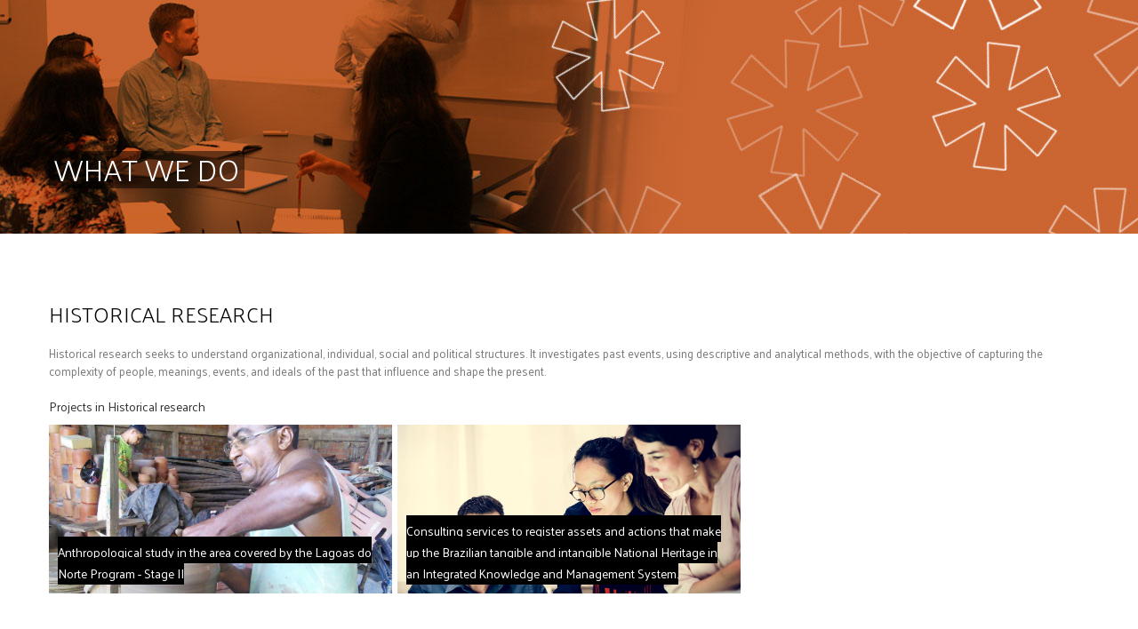

--- FILE ---
content_type: text/html; Charset=UTF-8
request_url: https://www.plan-eval.com/english/servicos-tipos.asp?solucao=3&id=37
body_size: 21640
content:

<!DOCTYPE html>
<html>
<head> 		
    <script id="Cookiebot" src="https://consent.cookiebot.com/uc.js" data-cbid="bcb5b964-5efb-4166-9502-5670a83e4bec" data-blockingmode="auto" type="text/javascript"></script>

 <meta charset="utf-8">

    <meta name="viewport" content="width=device-width, initial-scale=1.0">

        <link rel="shortcut icon" href="../images/favicon.png" type="image/x-icon">

    <link href='https://fonts.googleapis.com/css?family=Palanquin:400,700,300' rel='stylesheet' type='text/css'>



    <!-- Bootstrap CSS -->
    <link rel="stylesheet" type="text/css" href="../vendors/bootstrap/css/bootstrap.css" />
    <link rel="stylesheet" type="text/css" href="../vendors/bootstrap/css/bootstrap-responsive.css" />

    <!-- Font Awesome CSS-->

    <link rel="stylesheet" href="https://maxcdn.bootstrapcdn.com/font-awesome/4.4.0/css/font-awesome.min.css">

    <!-- Linecons CSS-->
    <link rel="stylesheet" type="text/css" href="../vendors/linecons/style.css" />

    <!-- Revolution Slider CSS -->
    <link rel="stylesheet" type="text/css" href="../vendors/revolution-slider/css/settings.css" media="screen" />

    <!-- Quote Rotator CSS-->
    <link rel="stylesheet" href="../vendors/quote-rotator/css/quoterotator.css">
    <link rel="stylesheet" href="../vendors/quote-rotator/css/animate.css">

    <!-- Magnific Popup Plugin CSS-->
    <link rel="stylesheet" type="text/css" href="../vendors/magnific-popup/magnific-popup.css" media="screen" />

    <!-- Theme CSS -->
    <link rel="stylesheet" type="text/css" href="../styles/main.css" />
    <link rel="stylesheet" type="text/css" href="../styles/elements.css" />
    <link rel="stylesheet" type="text/css" href="../styles/custom.css" />
    <link rel="stylesheet" type="text/css" href="../styles/theme-responsive.css" />

    <!-- Animations Libraries -->
    <link rel="stylesheet" type="text/css" href="../vendors/animations/animate.css" />

    <!-- Options Panel CSS -->
    <link rel="stylesheet" type="text/css" href="../styles/_sample.css" />
    
    <script type="text/javascript">

  var _gaq = _gaq || [];
  _gaq.push(['_setAccount', 'UA-28745351-1']);
  _gaq.push(['_setDomainName', 'planbrasil.com']);
  _gaq.push(['_setAllowLinker', true]);
  _gaq.push(['_trackPageview']);

  (function() {
    var ga = document.createElement('script'); ga.type = 'text/javascript'; ga.async = true;
    ga.src = ('https:' == document.location.protocol ? 'https://ssl' : 'http://www') + '.google-analytics.com/ga.js';
    var s = document.getElementsByTagName('script')[0]; s.parentNode.insertBefore(ga, s);
  })();

</script>   
                            <title>     Historical research</title>    
<meta property="og:title" content="Historical research" />
<meta property="og:type" content="article" />
<meta property="og:url" content="http://plan-eval.com/servicos-tipo.asp?id=37" />
<meta name="url" content="https://www.plan-eval.com">
<meta name="language" content="Portuguese">
<meta name="keywords" content="análise estatística, análise políticas públicas, avaliação, avaliação de políticas públicas, avaliação monitoramento, avaliação projeto, campo consultoria, cientifica consultoria, consultoria, diagnóstico social, estatistica, estatística, exemplos questionários, gerenciamento projeto, gerenciamento projetos, gestão políticas públicas, habitação, indicadores, m&a, m&e, metodologia cientifica, metodologia de pesquisa, metodologia pesquisa, metodologia quantitativa, metodologia questionario, metodologia questionarios, metodologia questionário, metodologia questionários, monitoramento, pesquisa amostragem, pesquisa estatística, pesquisa survey, políticas públicas avaliação, políticas públicas definição, políticas públicas no brasil, projetos políticas públicas, questionario pesquisa, questionário avaliação, sociologia"/>
</head>
<body>
    <div id="main" class="wide">
        <header>
   
           
        
   
            <div id="header-container" class="navbar-fixed-top">
  
                
                <div class="container">
                    <div id="logo" class="animated fadeLeft">
                        <h1>
                            <a href="index.asp"><img src="../images/logo-plan-eval.png" alt="Plan-Eval"></a>
                        </h1>
                    </div>

                    <div class="nav-search">
                        <input type="text" name="search" id="search" class="search-box-hidden" placeholder="Search..." />
                        <div class="search-icon">
                            <i class="fa fa-search"></i>
                        </div>
                    </div>

                    <nav id="header-navigation" class="animated fadeRight">
                        <ul class="nav nav-pills">
                            <li id="first-nav-pill" class="dropdown">
                                <a href="index.asp">
                                    <div class="nav-icon"><i class="fa fa-th-large"></i></div>
                                    <div class="nav-text">home</div>
                                </a>
                            </li>

                            <li id="second-nav-pill" class="dropdown">
                                <a href="sobre.asp" class="dropdown-toggle">
                                    <div class="nav-icon"><i class="fa fa-asterisk"></i></div>
                                    <div class="nav-text">about</div>
                                </a>
                               
                            </li>

                             <li  id="third-nav-pill" class="dropdown">
                                <a href="servicos.asp" class="dropdown-toggle">
                                    <div class="nav-icon"><i class="fa fa-bar-chart"></i></div>
                                    <div class="nav-text">services</div>
                                </a>

                            </li>
                            
                            
                            <li  id="fifth-nav-pill" class="dropdown">
                                <a href="portfolio-geral.asp" class="dropdown-toggle">
                                    <div class="nav-icon"><i class="fa fa-group"></i></div>
                                    <div class="nav-text">portfolio</div>
                                </a>

                            </li>

                            <li  id="sixth-nav-pill" class="dropdown">
                                <a href="artigos.asp">
                                    <div class="nav-icon"><i class="fa fa-pencil"></i></div>
                                    <div class="nav-text">papers</div>
                                </a>

                               
                            </li>

                           

                            <li id="seventh-nav-pill">
                                <a href="http://plan-eval.com/blog" target="_blank">
                                    <div class="nav-icon"><i class="fa fa-quote-left"></i></div>
                                    <div class="nav-text">blog</div>
                                </a>
                            </li>
                            
                            
                            <li id="eighth-nav-pill">
                                <a href="contato.asp">
                                    <div class="nav-icon"><i class="fa fa-envelope"></i></div>
                                    <div class="nav-text">contact us</div>
                                </a>
                            </li>
                        </ul>
                    </nav>

                    <nav id="phone-header-navigation">
                        <div class="phone-menu-toggle clearfix">
                            <div class="phone-menu-left-side">
                                <img src="../images/logo-white2.png" height="30" /> 
                            </div>

                            <div class="phone-menu-right-side">
                                <img src="../images/icon-menu.png" />
                            </div>
                        </div>

                        <ul class="phone-menu-wrapper unstyled" role="menu">
                            <li class="menuitem">
                                <div class="phone-menu-item clearfix">
                                    <a href="index.asp">
                                        Home
                                    </a>
                                </div>

                               
                            </li>

                            <li class="menuitem">
                                <div class="phone-menu-item clearfix">
                                    <a href="quem-somos.asp">
                                        About
                                    </a>
                                </div>
                               
                            </li>
                            
                            <li class="menuitem">
                                <div class="phone-menu-item clearfix">
                                    <a href="servicos.asp">
                                        Services
                                    </a>
                                </div>
                               
                            </li>
                            
                           

                            <li role="menuitem">
                                <div class="phone-menu-item clearfix">
                                    <a href="portfolio-geral.asp">
                                        Portfolio
                                    </a>
                                </div>

                            </li>

                            <li role="menuitem">
                                <div class="phone-menu-item clearfix">
                                    <a href="artigos.asp">
                                       Papers
                                    </a>
                                </div>

                               
                            </li>

                           

                            <li role="menuitem">
                                <div class="phone-menu-item clearfix">
                                    <a href="http://plan-eval.com/blog" target="new">Blog</a>
                                </div>
                            </li>
                            
                            
                             <li role="menuitem">
                                <div class="phone-menu-item clearfix">
                                    <a href="contato.asp">Contact Us</a>
                                </div>
                            </li>
                        </ul>
                    </nav>
                </div>
            </div>
        </header> <div id="top-image" class="top-image5">
            <div class="container">
                <div id="top-image-caption">
                    <h2>WHAT WE DO</h2>
                </div>
            </div>
        </div>
       <div class="main-content">
            <div class="container">
                <div class="row">
                    <div class="span12 single-post fadeLeft">
                        <div class="post-title">
                            <h3>Historical research</h3><br>
                        </div>
                        <div class="post-content">
							<p>Historical research seeks to understand organizational, individual, social and political structures. It investigates past events, using descriptive and analytical methods, with the objective of capturing the complexity of people, meanings, events, and ideals of the past that influence and shape the present.<br></p>
                        </div>
                         
                   
                        <div class="blog-categories-widget widget">
                            <h5>Projects in Historical research</h5>
							<div class="masonry-portfolio-wrapper">
                    <div class="masonry-portfolio-wrapper fadeDown">
                        <div class="isotope masonry-portfolio clearfix">
                   
                         
                            <div class="isotope-item masonry-portfolio-image masonry-portfolio-long-image videos">
                                <div class="servicos-titulo-fixo">
                                 <a href="portfolio.asp?id=58">
                                <p style="background-color:#000; line-height: 24px">Anthropological study in the area covered by the Lagoas do Norte Program - Stage II
									</p>
                                            </div>
                                            
                                            <img src="../repositorio/imagem/full/case/miniatura/1508850691053_0.jpg" alt="portfolio-image" />
								
									</a>
                            </div>
			
                            <div class="isotope-item masonry-portfolio-image masonry-portfolio-long-image videos">
                                <div class="servicos-titulo-fixo">
                                 <a href="portfolio.asp?id=32">
                                <p style="background-color:#000; line-height: 24px">Consulting services to register assets and actions that make up the Brazilian tangible and intangible National Heritage in an Integrated Knowledge and Management System.
									</p>
                                            </div>
                                            
                                            <img src="../repositorio/imagem/full/case/miniatura/32.jpg" alt="portfolio-image" />
								
									</a>
                            </div>
			
			
			
                            
                        </div>
                </div>

               
                
               
            </div>

               

			                   
                    
                  
                        </div>
					 

                      
                        

                            
                            
                        </div>
                    </div>
                </div>
            </div>
        </div>

        
<div id="testimonials" class="page-element" style="display:none">
            <div class="container">
                <h3></h3>
                <p></p>

                <div id="testimonial-content">
                    <ul id="hidden-quotes">
                        <li data-author="Quote&nbsp;Rotator"></li>
                        <li data-author="Mark&nbsp;Twain"></li>
                        <li data-author="Susan&nbsp;Rice"></li>
                    </ul>

                    <div class="quote">
                        <blockquote>
                            <p class="quote-content"></p>
                        </blockquote>

                        <cite class="quote-author"></cite>
                    </div>
                </div>
            </div>
        </div>


       
        

        <footer style="margin-bottom:-60px">
            <div id="inner-footer">
                <div class="container">
                    <div class="row">
                        <div id="footer-left-side" class="span8">
                            <div id="footer-menu">
                                <ul class="nav nav-pills">
                                    <li><a href="index.asp">home</a></li>
                                    <li><a href="sobre.asp">about us</a></li>
                                    <li><a href="servicos.asp">services</a></li>
                                    <li><a href="portfolio-geral.asp">portfolio</a></li>
                                     <li><a href="artigos.asp">papers</a></li>
                                       <li><a href="http://plan-eval.com/blog" target="_blank">blog</a></li>
                                     <li><a href="contato.asp">contact us</a></li>
               <li><a class="last" href="../index.asp">portugu&ecircs <i class="fa fa-language" aria-hidden="true"></a></i></li>

                                </ul>
                            </div>
							
							<div id="footer-social-icons">
                    <a href="http://www.facebook.com/PlanEval" class="facebook-icon social-icon" target="_blank"><i class="fa fa-facebook"></i></a>
                                <a href="http://twitter.com/plan_eval" class="twitter-icon social-icon" target="_blank"><i class="fa fa-twitter"></i></a>
                                
                                <a href="https://www.youtube.com/channel/UC9394oCQ4hPgVW8cC58XAdw" class="youtube-icon social-icon" target="_blank"><i class="fa fa-youtube"></i></a>
                                <a href="https://www.linkedin.com/company/15213032" class="linkedin-icon social-icon" target="_blank"><i class="fa fa-linkedin"></i></a>
                                <a href="https://www.plan-eval.com/blog/?feed=rss2" class="rss-icon social-icon" target="_blank"><i class="fa fa-rss"></i></a></div>
<a href="politica-privacidade.asp" style="color:#666">PRIVACY POLICY</a> &bull; <a href="politica-qualidade.asp" style="color:#666">QUALITY POLICY</a>
                          
                        </div>

                        <div id="footer-right-side" class="span2">
                            <div id"stay-connected">
                             
                <div id="footer-container-info">
                                <div class="row" style="margin-top: 20px">
                                    
                                    <div class="span2">
                                        <i class="fa fa-phone"></i><p>+55 11 3230.7509</p>
                                    </div>
                                    <div class="span2">
                                        <i class="fa fa-envelope"></i><p><a href="mailto:info@plan-eval.com">info@plan-eval.com</a></p>
                                    </div>
                                    
                                     
                                    
                                    
                                </div>
                            </div>
								
                    
                    
                            </div>

                            
                        </div>
                    </div>
                </div>
            </div>


            
        </footer> 


        </div>

  
    <!-- Add jQuery library -->
<script type="text/javascript" src="https://code.jquery.com/jquery-latest.min.js"></script>
<!-- Add fancyBox -->
<link rel="stylesheet" href="https://www.plan-eval.com/js/fancybox/source/jquery.fancybox.css?v=2.1.5" type="text/css" media="screen" />
<script type="text/javascript" src="https://www.plan-eval.com/js/fancybox/source/jquery.fancybox.pack.js?v=2.1.5"></script>
<script type="text/javascript" src="https://www.plan-eval.com/js/fancybox/source/helpers/jquery.fancybox-media.js?v=1.0.6"></script>
    <!-- jquery Libraries -->
    <script type="text/javascript" src="https://ajax.googleapis.com/ajax/libs/jquery/1.10.2/jquery.min.js"></script>
    <script type="text/javascript" src="https://ajax.googleapis.com/ajax/libs/jqueryui/1.10.3/jquery-ui.min.js"></script>

    <!-- Bootstrap Libraries -->
    <script type="text/javascript" src="../vendors/bootstrap/js/bootstrap.js"></script>

    <!-- Masonry Library -->
    <script type="text/javascript" src="../vendors/isotope/jquery.isotope.min.js"></script>
    <script type="text/javascript" src="../vendors/isotope/imagesloaded.pkgd.min.js"></script>

    <!-- Revolution Slider jQuery-->
    <script type="text/javascript" src="../vendors/revolution-slider/js/jquery.themepunch.revolution.min.js"></script>

  
    <!-- Inview Plugin-->
    <script type="text/javascript" src="../vendors/inview/jquery.inview.js"></script>

    <!-- Magnific Popup Plugin -->
    <script type="text/javascript" src="../vendors/magnific-popup/jquery.magnific-popup.min.js"></script>


    


    <script type="text/javascript" src="../scripts/main.js"></script>
    <script type="text/javascript" src="../scripts/custom.js"></script>
    <script type="text/javascript" src="../scripts/plugins.js"></script>
    
      <!-- Quote Rotator jQuery-->
    <script src="../vendors/quote-rotator/js/jquery.quoterotator.min.js" type="text/javascript"></script>
    
        <!-- CarouFredSel Plugin-->
    <script type="text/javascript" src="../vendors/carouFredSel-6.2.1/jquery.carouFredSel-6.2.1-packed.js"></script>

    <!-- Options Panel Scripts-->
    <script type="text/javascript" src="../scripts/_sample.js"></script>
               
               
<script type='text/javascript'>
	$(document).ready(function() {
			
	$(".fancybox").fancybox({
		openEffect	: 'none',
		closeEffect	: 'none'
	});
	
	$('.fancybox-media').fancybox({
		openEffect  : 'none',
		closeEffect : 'none',
		helpers : {
		media : {}
		}
	});
	});
	</script>
</body>
</html>

--- FILE ---
content_type: text/css
request_url: https://www.plan-eval.com/styles/elements.css
body_size: 27562
content:
@font-face {
    font-family: 'entypo';
    src: url('../fonts/entypo/@font-face/Entypo%20@font-face/entypo.eot');
    src: url('../fonts/entypo/@font-face/Entypo%20@font-face/entypo.woff') format('woff'),
         url('../fonts/entypo/@font-face/Entypo%20@font-face/entypo.ttf') format('truetype'),
         url('../fonts/entypo/@font-face/Entypo%20@font-face/entypo.svg') format('svg');
    font-weight: normal;
    font-style: normal;
}

@font-face {
    font-family: 'entypo-social';
    src: url('../fonts/entypo/@font-face/Entypo%20Social%20@font-face/entypo-social.eot');
    src: url('../fonts/entypo/@font-face/Entypo%20Social%20@font-face/entypo-social.eot?#iefix') format('embedded-opentype'),
    url('../fonts/entypo/@font-face/Entypo%20Social%20@font-face/entypo-social.woff') format('woff'),
    url('../fonts/entypo/@font-face/Entypo%20Social%20@font-face/entypo-social.ttf') format('truetype'),
    url('../fonts/entypo/@font-face/Entypo%20Social%20@font-face/entypo-social.svg#entypo-social') format('svg');
    font-weight: normal;
    font-style: normal;
}

.stylish-light-separator {
    border-top: 1px solid #F0F3F4;
    height: 0;
    width: 100%;
    margin: 70px 0;
}

.stylish-dark-separator-container {
    background-color: #F5F5F6;
}

.stylish-dark-separator {
    border-top: 1px solid #E6E6E6;
    height: 0;
    width: 100%;
    margin: 70px 0;
}

.element-title {
    color: #000;
    margin: 0 0 15px 0;
}

.title-center{
     text-align: center;
     padding-bottom: 20px;

 }

.title-center h3{
    margin: 0 0 30px;
}

.gallery-image {
    margin: 0 0 30px 0;
}

/**********************************************************************************************************************/
/*************************************************** Social Icons *****************************************************/
/**********************************************************************************************************************/
div.social-icon {
    background-color: #DEDEDE;
    float: left;
    margin: 0 10px 10px 0;
    width: 30px;
    height: 30px;
    text-align: center;
}

.social-icon i {
    font-size: 22px;
    line-height: 30px;
    vertical-align: middle;
    color: #fff;
}

#social-icons-normal, #social-icons-hover {
    margin: 0 0 0 0;
}

div.facebook-icon-hover {
    background-color: #0E59A0;
}

div.twitter-icon-hover {
    background-color: #0EA4FF;
}

div.vimeo-icon-hover {
    background-color: #63879C;
}

div.flickr-icon-hover {
    background-color: #0061DB;
}

div.git-icon-hover {
    background-color: #3B3B3B;
}

div.google-icon-hover {
    background-color: #282927;
}

div.pinterest-icon-hover {
    background-color: #D73532;
}

div.tumblr-icon-hover {
    background-color: #586980;
}

div.linkedin-icon-hover {
    background-color: #018FAF;
}

div.youtube-icon-hover {
    background-color:#C00;
}

div.dribble-icon-hover {
    background-color: #EA73A0;
}

div.stumbleupon-icon-hover {
    background-color: #EA4B24;
}

div.lastfm-icon-hover {
    background-color: #B80638;
}

div.instagram-icon-hover {
    background-color: #82685A;
}

div.evernote-icon-hover {
    background-color: #3BAB27;
}

div.skype-icon-hover {
    background-color: #00B0F6;
}

div.paypal-icon-hover {
    background-color: #0D3967;
}

div.soundcloud-icon-hover {
    background-color: #E9702B;
}

div.behance-icon-hover {
    background-color: #0066FF;
}

div.rss-icon-hover {
    background-color: #F79638;
}

a.social-icon {
    display: block;
    background-color: #DEDEDE;
    color: #fff;
    float: left;
    margin: 0 10px 0 0;
    width: 30px;
    height: 30px;
    font-size: 40px;
    text-align: center;
}

a.social-icon i {
    display: block;
    line-height: 30px;
}

footer a.social-icon {
    background-color: #777;
}

a.social-icon:hover {
    text-decoration: none;
}

a:hover i {
    color: #fff !important;
}

a.facebook-icon:hover { background-color: #0E59A0 !important; }

a.twitter-icon:hover { background-color: #0EA4FF !important; }

a.vimeo-icon:hover { background-color: #63879C !important; }

a.flickr-icon:hover { background-color: #0061DB !important; }

a.github-icon:hover { background-color: #3B3B3B !important; }

a.googleplus-icon:hover { background-color: #282927 !important; }

a.pinterest-icon:hover { background-color: #D73532 !important; }

a.tumblr-icon:hover { background-color: #586980 !important; }

a.linkedin-icon:hover { background-color: #018FAF !important; }

a.youtube-icon:hover { background-color: #C00 !important; }


a.dribble-icon:hover { background-color: #EA73A0 !important; }

a.stumbleupon-icon:hover { background-color: #EA4B24 !important; }

a.lastfm-icon:hover { background-color: #B80638 !important; }

a.instagram-icon:hover { background-color: #82685A !important; }

a.evernote-icon:hover { background-color: #3BAB27 !important; }

a.skype-icon:hover { background-color: #00B0F6 !important; }

a.paypal-icon:hover { background-color: #0D3967 !important; }

a.soundcloud-icon:hover { background-color: #E9702B !important; }

a.behance-icon:hover { background-color: #0066FF !important; }

a.rss-icon:hover { background-color: #F79638 !important; }


/**********************************************************************************************************************/
/**************************************************** Accordion *******************************************************/
/**********************************************************************************************************************/
.accordion {
    margin: 0 0 10px 0;
}

.accordion p {
    margin: 0;
}

.accordion i {
    font-size: 18px;
    vertical-align: baseline;
    margin: 0 10px 0 0;
}

.ui-accordion-header {
    color: #777;
    background-color: #F0F3F4;
}

.ui-accordion-header-active {
    color: #fff;
    background-color: #7DBB18;
}

.accordion > h5 {
    text-transform: uppercase;
    font-weight: bold;
    line-height: normal;
    margin: 10px 0 0 0;
    padding: 8px 10px;
    cursor: pointer;
}

.accordion > div {
    border: 1px solid #f0f3f4;
    padding: 10px;
    box-shadow: 0 1px 2px rgba(0, 0, 0, 0.2);
}

/**********************************************************************************************************************/
/******************************************************* Tabs *********************************************************/
/**********************************************************************************************************************/
.tabs {
    margin: 0 0 10px 0;
}

.tabs p {
    margin: 0;
}

.tabs ul {
    margin: 0;
}

.tabs ul li a {
    color: #777;
    text-transform: uppercase;
    font-size: 14px;
    font-weight: bold;
    line-height: normal;
    vertical-align: baseline;
    background-color: #F0F3F4;
    margin: 0 3px 0 0;
    padding: 8px 10px;
}

.tabs ul li a:hover {
    background: #F0F3F4;
}

.tabs ul li.ui-tabs-active > a {
    color: #fff;
    background-color: #7DBB18;
}

.tabs > div {
    border: 1px solid #f0f3f4;
    padding: 10px;
    box-shadow: 0 1px 2px rgba(0, 0, 0, 0.2);
}

/**********************************************************************************************************************/
/**************************************************** Skill Bars ******************************************************/
/**********************************************************************************************************************/
.skill-bar {
    position: relative;
    color: #fff;
    font-weight: bold;
    text-transform: uppercase;
    vertical-align: baseline;
    height: 38px;
    background-color: #F0F3F4;
    margin: 0 0 10px 0;
}

.skill-bar-header h5 {
    position: absolute;
    top: 0;
    left: 0;
    color: #fff;
    font-weight: bold;
    line-height: 38px;
    margin: 0;
    padding: 0 15px;
}

.skill-bar-fill {
    width: 0;
    background-color: #7dbb18;
    transition-property: width 3s;
    -webkit-transition: width 3s;
    -moz-transition: width 3s;
    -o-transition: width 3s;
    -ms-transition: width 3s;
    height: 38px;
}


/**********************************************************************************************************************/
/*************************************************** Message Box ******************************************************/
/**********************************************************************************************************************/
#message-boxes {
}

.message-box {
    padding: 15px 0;
    margin-bottom: 30px;
}

.message-box .message-icon-box {
    width: 40px;
    height: 40px;
    border-radius: 100px;
    background-color: #fff;
    margin-left: 15px;
}

.message-box p {
    margin: 0;
}

.message-icon-box {
    float: left;
    text-align: center;
}

.message-icon-box i {
    font-size: 32px;
    line-height: 42px;
}

.message-box .message-container {
    padding: 0 20px 0 70px;
}

.warning-message-box {
    background-color: #F9C5B1;
}

.warning-message-box .message-icon-box {
    color:  #F9C5B1;
}

.info-message-box {
    background-color: #A1ECEC;
}

.info-message-box .message-icon-box {
    color: #A1ECEC;
}

.ok-message-box {
    background-color: #CFE6AA;
}

.ok-message-box .message-icon-box {
    color: #CFE6AA;
}

.question-message-box {
    background-color: #FFECA1;
}

.question-message-box .message-icon-box {
    color: #FFECA1;
}

/**********************************************************************************************************************/
/***************************************************** Buttons ********************************************************/
/**********************************************************************************************************************/
#buttons .stylish-button {
    margin: 0 5px 8px 0;
}


@media all and (min-width:600px) {
.stylish-button {
    display: inline-block;
    font-size: 13px;
    font-weight: bold;
    height: 33px;
    color: #fff;
    padding: 0;
    border-radius: 0;
    border: 0;
    cursor: pointer;

    -webkit-transition: all 0.4s ease;
    -moz-transition: all 0.4s ease;
    -o-transition: all 0.4s ease;
    -ms-transition: all 0.4s ease;
}
}

.stylish-button a, .stylish-button input {
    display: block;
	box-decoration-break: clone;
    padding: 0 17px;
    font-size: 13px;
    font-weight: bold;
    text-transform: uppercase;
    color: #fff;
    border: 0;
    margin: 0;
    line-height: 33px;
    vertical-align: baseline;

    -webkit-transition: all 0.4s ease;
    -moz-transition: all 0.4s ease;
    -o-transition: all 0.4s ease;
    -ms-transition: all 0.4s ease;
}

.stylish-button input {
    height: 33px;
}

.stylish-button:hover a, .stylish-button:hover input {
    background-color: rgba(0, 0, 0, 0.2);
    text-decoration: none;
    color: #fff;

}

.stylish-button i {
    margin: 0 10px 0 0;
}

/**********************************************************************************************************************/
/************************************************** Pricing Tables ****************************************************/
/**********************************************************************************************************************/
.pricing-tables-wrapper {
    text-align: center;
    margin-left: -0.15%;
}

.pricing-table {
    float: left;
    margin: 20px 0 0 0.2%;
    width: 24.9%;
}

.pricing-table p {
    margin: 0;
}

.pricing-table-header p {
    color: #fff;
}

.pricing-table-header .upper-header {
    background-color: #8A8A8A;
    border-bottom: 1px solid #A2A2A2;
}

.pricing-table-header .upper-header h4 {
    text-transform: uppercase;
    line-height: 50px;
    color: #fff;
    margin: 0;
}

.pricing-table-header .lower-header {
    height: 60px;
    font-size: 15px;
    font-weight: bold;
    background-color: #959595;
    padding: 20px 0;
}

.lower-header p {
    font-size: 14px;
    line-height: 14px;
    vertical-align: top;
}

.lower-header .pricing-table-price {
    font-size: 40px;
    font-weight: bold;
    line-height: 40px;
    vertical-align: top;
    margin-bottom: 5px;
}

.pricing-table-content {
    border-left: 1px solid #EAE8E8;
    border-right: 1px solid #EAE8E8;
}

.pricing-table-content .table-row {
    line-height: 40px;
    vertical-align: baseline;
    border-bottom: 1px solid #EAE8E8;
}

.pricing-table-content .odd {
    background-color: #fff;
}

.pricing-table-content .even {
    background-color: #F7F7F7;
}

.pricing-table-footer {
    margin: 0;
    text-align: center;
    line-height: 80px;
    vertical-align: baseline;
    border-bottom: 1px solid #EAE8E8;
    background-color: #fff;
}

.highlighted-table {
    position: relative;
    z-index: 20;
    margin: 0 -0.2% 0 0;
}

.highlighted-table .pricing-table-content {
    box-shadow: 0 0 13px #d2d2d2;
    /*box-shadow: 0 0 13px rgba(0, 0, 0, 0.09);*/
}

.highlighted-table .upper-header {
    background-color: #74AE16;
    border-bottom: 1px solid #8DC334;
}

.highlighted-table .lower-header {
    background-color: #7DBB18;
    height: 60px;
    padding: 30px;
}

.highlighted-table .pricing-table-footer {
    line-height: 100px;
}

/**********************************************************************************************************************/
/*************************************************** Team Members *****************************************************/
/**********************************************************************************************************************/



.members-wrapper {
    margin: 0 0 10px 0;
	float:left;
}

.member p {
    margin: 0;
}



.member-photo img {
    width: 99%;
	border: 1px solid #DEDEDE;
}

.member-info {
    border: 1px solid #DEDEDE;
    border-bottom: 4px solid #DEDEDE;
    border-top: none;
    padding: 0 10px;
	margin-bottom:10px;
}

.member-role {
    padding: 15px 0;
    border-bottom: 1px dotted #777;
}

.member-role p {
    line-height: 16px;
}

.member-name {
    font-size: 12px;
    font-weight: bold;
    color: #000;
}

.member-bio {
    line-height: 16px;
    border-bottom: 1px dotted #777;
    padding: 15px 0;
}

.member-social-icons {
    padding: 15px 0 5px 0;
}

.member-social-icons a.social-icon {
    margin: 0 3px 10px 0;
    width: 27px;
    height: 27px;
}

.member-social-icons a.social-icon i {
    font-size: 20px;
    line-height: 28px;
}

/**********************************************************************************************************************/
/************************************************** Service Boxes *****************************************************/
/**********************************************************************************************************************/
.service-boxes-wrapper {
    margin-left: -3px;
}

.service-box-container {
    float: left;
    width: 290px;
    height: auto;
    margin: 0 0 3px 3px;
	
}


.service-box-outro {
    float: left;
    width: 580px;
	min-height:470px;
    margin: 0 0 3px 3px;
}

.service-box {
    position: relative;
    text-align: center;
    width: 100%;
    height: 100%;
}

.service-box-front, .service-box-back {
    -webkit-transition: all 0.4s ease;
    -moz-transition: all 0.4s ease;
    -o-transition: all 0.4s ease;
    -ms-transition: all 0.4s ease;
}

.service-box-front {
    width: 100%;
    height: 100%;
    cursor: pointer;
}


.service-box:hover .service-box-link {
    opacity: 1;
}



.service-box:hover .service-box-back {
    opacity: 1;
}

.service-box:hover .service-box-front {
    opacity: 0;
}

.service-box-front i {
    font-size: 70px;
    line-height: 150px;
    color: #fff;
    padding: 1px;
}

.service-box-back {
    position: absolute;
    top: 0;
    left: 0;

    width: 100%;
    height: 100%;
    opacity: 0;
}

.service-box-back a {
    display: inline-block;
    width: 100%;
    height: 100%;
    background: url(img/plus.png) no-repeat center center;
}


.service-box-back-servicos {
    position: absolute;
    top: 0;
    left: 0;
    width: 100%;
    height: 100%;
    opacity: 0;
}

.service-box-back-servicos a {
    display: inline-block;
    width: 100%;
    height: 100%;
    background: url(img/plus.png) no-repeat center center;
}

.service-box-link {
    position: absolute;
    top: 0;
    left: 0;

    width: 100%;
    height: 100%;
    opacity: 0;
}

.service-box-link a {
    display: inline-block;
    width: 100%;
    height: 100%;
    background: url(img/plus.png) no-repeat center center;

}

.service-title p {
    font-size: 18px;
    font-weight: 600;
    text-align: center;
    line-height: 22px;
    text-transform: uppercase;
    color: #fff;
    padding: 0 0 30px 0;
    margin: 0;
}

.service-content p {
    text-align: center;
    line-height: 14px;
    color: #fff;
    padding: 0 20px 40px 20px;
    margin: 0;
}


.box-link{
	padding-top:30%;
	}

/**********************************************************************************************************************/
/**************************************************** Google Map ******************************************************/
/**********************************************************************************************************************/
.google-map {
    height: 500px;
    width: 100%;
}

#map-canvas, #map-canvas-2, #map-canvas-3, #map-canvas-4 {
    height: 100%;
}

/**********************************************************************************************************************/
/****************************************************** Lists *********************************************************/
/**********************************************************************************************************************/
.custom-list li {
    margin: 0 0 15px 0;
}

.custom-list li p {
    display: inline;
    font-size: 18px;
    line-height: 35px;
    vertical-align: top;
    color: #333;
}

.custom-list li i {
    display: inline-block;
    width: 25px;
    height: 25px;
    text-align: center;
    font-size: 18px;
    line-height: 25px;
    vertical-align: baseline;
    color: #fff;
    background-color: #7DBB18;
    border-radius: 20px;
    margin: 0 5px 0 0;
    padding: 5px;
}

.custom-list-small li i {
    display: inline-block;
    width: 25px;
    height: 25px;
    text-align: center;
    font-size: 13px;
    line-height: 25px;
    vertical-align: baseline;
    color: #fff;
    background-color: #7DBB18;
    border-radius: 20px;
    margin: 0 5px 0 0;
    padding: 0;
}

.custom-list-small li p {
    display: inline;
    font-size: 14px;
    line-height: 25px;
    vertical-align: top;
    color: #333;
}

.custom-list-large li i {
    display: inline-block;
    width: 25px;
    height: 25px;
    text-align: center;
    font-size: 22px;
    line-height: 25px;
    vertical-align: baseline;
    color: #fff;
    background-color: #7DBB18;
    border-radius: 100px;
    margin: 0 5px 0 0;
    padding: 15px;
}

.custom-list-large li p {
    display: inline;
    font-size: 22px;
    line-height: 55px;
    vertical-align: top;
    color: #333;
}
/**********************************************************************************************************************/
/*************************************************** Testimonials *****************************************************/
/**********************************************************************************************************************/
#testimonials {
    background: transparent url(../images/top-image1.jpg) top center no-repeat;
    background-size:cover;
    /*height: 267px;*/
    text-align: center;
}

#testimonials h3 {
    color: #fff;
    margin: 0;
    text-transform: uppercase;
}

#testimonials p {
    color: #fff;
    font-size: 14px;
}

#testimonial-content {
    height: auto;
    background-color: #fff;
    margin: 30px 0 20px 0;
    padding: 20px 100px;
}

#testimonial-content #hidden-quotes {
    display: none;
}

#testimonial-content .quote {
    text-align: center;
    margin: 0;
    padding: 0;
}

#testimonial-content blockquote {
    padding: 0;
    margin: 0;
    border: 0;
}

#testimonial-content blockquote p {
    float: none;
}

p.quote-content span {
    color: #656565;
    font-size: 20px;
    font-style: italic;
    font-weight: 400;
    line-height: 30px;
}

cite.quote-author {
    display: block;
    float: none;
    margin: 20px 0 -40px 0;
}

cite.quote-author span {
    display: inline;
    background-color:#7DBB18;
    color: #fff;
    padding: 10px 30px;
    font-size: 14px;
    font-weight: bold;
    text-transform: uppercase;
    line-height: 40px;
}

/**********************************************************************************************************************/
/**************************************************** Portfolio *******************************************************/
/**********************************************************************************************************************/
.masonry-portfolio {
    margin: 0;
    margin-left: -6px;
}

.masonry-portfolio .mix {
    opacity: 0;
    display: none;
}

.masonry-portfolio .thumbnail {
    height: 100%;
}

.masonry-portfolio-image {
    position: relative;
    float: left;
    width: 190px;
    height: 190px;
    overflow: hidden;
    margin: 0 0 6px 6px;
    cursor: pointer;
}

.masonry-portfolio-long-image {
    float: left;
    width: 386px;
    height: 190px;
    margin: 0 0 6px 6px;
}

.masonry-portfolio-image img {
    display:inline;
}

.masonry-portfolio-image img, .masonry-portfolio-long-image img {
    	width: 100%;
		min-height:190px;

}

.portfolio-filter {
    float: left;
    cursor: pointer;
}

.portfolio-hover {
    position: absolute;
    top: 100%;
    height: 100%;
    width: 100%;
    background-color: #7DBB18;
    opacity: 0.9;
    filter:alpha(opacity=90);
    -moz-opacity:.90;
    -ms-filter:"alpha(opacity=90)";
    filter: progid:DXImageTransform.Microsoft.Alpha(opacity=0.9);
    -webkit-transition: all 0.4s ease;
    -moz-transition: all 0.4s ease;
    -o-transition: all 0.4s ease;
    -ms-transition: all 0.4s ease;
}

.portfolio-hover a {
    display: block;
    height: 100%;
    width: 100%;
}

.masonry-portfolio-image:hover .portfolio-hover, .portfolio-image:hover .portfolio-hover {
    top: 0;
}

.masonry-portfolio .portfolio-hover h3, .portfolio .portfolio-hover h3 {
    color: #fff;
    font-size: 20px;
    font-weight: lighter;
    text-transform: uppercase;
    line-height: 24px;
    margin: 0;
}

.portfolio-hover p {
    font-size: 14px;
    line-height: 16px;
    font-weight: normal;
    color: #fff;
    margin: 0;
    padding-top: 5px;
}

.portfolio-hover i {
    margin-right: 5px;
}

.portfolio-hover-text {
    position: absolute;
    bottom: 0;
    text-align: left;
    padding: 0 10px 10px 10px;
}

.portfolio-element .portfolio-hover-text p {
    margin: 0;
}

/*.container {
    -webkit-transition: all 0.4s ease;
    -moz-transition: all 0.4s ease;
    -o-transition: all 0.4s ease;
    -ms-transition: all 0.4s ease;
}*/

.portfolio {
    -webkit-transition: all 0.4s ease;
    -moz-transition: all 0.4s ease;
    -o-transition: all 0.4s ease;
    -ms-transition: all 0.4s ease;
}

.portfolio-image {
    display: block;
    overflow: hidden;
    cursor: pointer;
    position: relative;
    margin: 0 0 30px 30px;
}

.portfolio-image .thumbnail {
    /*height: auto;*/
    /*width: auto;*/
}

/*.portfolio-image img {*/
    /*height: 100%;*/
    /*width: 100%;*/
/*}*/

/**********************************************************************************************************************/
/*************************************************** Latest Posts *****************************************************/
/**********************************************************************************************************************/
.latest-posts {
    overflow: hidden;
}

.latest-posts .posts {
    position: relative;
}

.latest-post {
    position: absolute;
    top: 0;
    left: 270px;

    float: none;
    -webkit-transition: all 0.4s ease;
    -moz-transition: all 0.4s ease;
    -o-transition: all 0.4s ease;
    -ms-transition: all 0.4s ease;
}

.latest-post:last-child {
    left: 570px;
}

.latest-post-media {
    -webkit-transition: all 0.4s ease;
    -moz-transition: all 0.4s ease;
    -o-transition: all 0.4s ease;
    -ms-transition: all 0.4s ease;
    right: 0;
    z-index: 1;
}

.latest-posts .post {
    border: 0;
    padding: 0;
    margin-bottom: 0;
}


/**********************************************************************************************************************/
/***************************************************** Carousel *******************************************************/
/**********************************************************************************************************************/
.photo-gallery-wrapper {
    width:100% !important;
    position:relative;
    padding:0;
    max-height:700px !important;
    overflow:hidden;
}

.photo-gallery {
    width: 100%;
    height: 200px !important;
    position:relative;
    overflow:hidden;
}

.tiny-gallery-container {
    width: 270px;
    position:relative;
    padding:0;
    overflow:hidden;
}

.tiny-gallery {
    width: 270px !important;
    height: 230px !important;
    max-height: 270px;
    position:relative;
    overflow:hidden;
}

/**************************************************** CarouFredSel *****************************************************/
.carousel-navigation {
    margin-top: 30px;
}

.carousel-navigation .stylish-button {
    display: inline-block;
    height: 30px;
    padding: 0;
    text-align: center;
    width: 30px;
}

.carousel-navigation .stylish-button a {
    padding: 0;
    height: 30px;
    width: 30px;
    line-height: 30px;
}

.carousel-navigation .stylish-button a:focus {
    color: #fff;
}

.carousel-navigation .stylish-button a i {
    margin: 0;
}

.carousel-navigation .stylish-button a i:active {
    color: #fff;
}

.basic-carousel {
    overflow: hidden;
}

.basic-carousel .carousel-bar h4 {
    float: left;
    margin-bottom: 0;
}

.basic-carousel .carousel-navigation {
    margin: 0 0 10px 0;
}

.carousel-with-description .carousel-images-wrapper {
    float: left;
    width: 600px;
    margin-left: 30px;
    overflow: hidden;
}

.caption{

	background-color:#FFF;
}


--- FILE ---
content_type: text/css
request_url: https://www.plan-eval.com/styles/custom.css
body_size: 10165
content:
/**********************************************************************************************************************/
/******************************************** Header Navigation Style 1 ***********************************************/
/**********************************************************************************************************************/
#first-nav-pill {
    background-color: #00ad57;
}

#first-nav-pill > ul > li:first-child {
    border-top: 2px solid #F87912;
    width: 100px;
}

#first-nav-pill > ul > li a:hover,
#first-nav-pill > ul > li a:focus,
#first-nav-pill > ul > li a:active,
.dropdown-submenu:hover > a {
    background-color: #F87912;
    background-image: none;
}

#first-nav-pill .dropdown-submenu > a:after {
    border-left-color: #F87912;
}

#second-nav-pill {
    background-color: #01be60;
}

#second-nav-pill > ul > li:first-child {
    border-top: 2px solid #cc0000;
    width: 100px;
}

#second-nav-pill > ul > li a:hover, #second-nav-pill > ul > li a:focus {
    background-color: #cc0000;
    background-image: none;
}

#third-nav-pill {
    background-color: #4dc55b;
}

#third-nav-pill > ul > li:first-child {
    border-top: 2px solid #AADD00;
    width: 100px;
}

#third-nav-pill > ul > li > a:hover, #third-nav-pill > ul > li > a:focus {
    background-color: #AADD00;
    background-image: none;
}

#fourth-nav-pill {
    background-color: #4dc55b;
}

#fourth-nav-pill > ul > li:first-child {
    border-top: 2px solid #00CCCC;
    width: 100px;
}

#fourth-nav-pill > ul > li > a:hover, #fourth-nav-pill > ul > li > a:focus {
    background-color: #00CCCC;
    background-image: none;
}

#fifth-nav-pill {
    background-color: #4dc55b;
}

#fifth-nav-pill > ul > li:first-child {
    border-top: 2px solid #666699;
    width: 100px;
}

#fifth-nav-pill > ul > li > a:hover, #fifth-nav-pill > ul > li > a:focus {
    background-color: #666699;
    background-image: none;
}

#sixth-nav-pill {
    background-color: #5ec54d;
}

#seventh-nav-pill {
    background-color: #8bc54d;
}


#eighth-nav-pill {
    background-color: #9ec54d;
}


/**********************************************************************************************************************/
/******************************************** Header Navigation Style 2 ***********************************************/
/**********************************************************************************************************************/
.corporate-header #header-navigation ul li a:hover .nav-text {
    color: #F87912;
}

.corporate-header #header-navigation ul.dropdown-menu > li:first-child {
    border-top: 2px solid #F87912;
}

.corporate-header #header-navigation ul > li > ul > li a:hover {
    background-color: #f87912;
}

.nav-search .search-icon i {
    background-color: #F87912;
    color: #fff;
}


/**********************************************************************************************************************/
/**************************************************** Top Image *******************************************************/
/**********************************************************************************************************************/
#top-image {
    height: 263px;
}

.top-image1 {
    background: transparent url(../images/top-image1.jpg) top center no-repeat;
}

.top-image2 {
    background: transparent url(../images/top-image2.jpg) top center no-repeat;
}

.top-image3 {
    background: transparent url(../images/header-image3.png) top center no-repeat;
}

.top-image4 {
    background: transparent url(../images/top-image4.jpg) top center no-repeat;
}

.top-image5 {
    background: transparent url(../images/top-image5.jpg) top center no-repeat;
}

.top-image6 {
    background: transparent url(../images/top-image6.jpg) top center no-repeat;
}

.top-image7 {
    background: transparent url(../images/top-image7.jpg) top center no-repeat;
}

.top-image8 {
    background: transparent url(../images/top-image8.jpg) top center no-repeat;
}


/**********************************************************************************************************************/
/*************************************************** Breadcrumbs ******************************************************/
/**********************************************************************************************************************/
#breadcrumbs a {
    color: #7DBB18;
}

.isotope-filter > ul > li {
    background-color: #7DBB18;
}

.isotope-filter > ul > li:hover {
    color: #fff;
    background-color: #7DBB18;
}

input.search-box {
    background: #7DBB18;
}


/**********************************************************************************************************************/
/*********************************************** Revolution Slider ****************************************************/
/**********************************************************************************************************************/

.rev-slider-wrapper{
    position:relative;
    visibility: hidden;
    padding:0;
    overflow:hidden;
    width: auto !important;
}

.rev-slider{
    width: 100% !important;
    position:relative;
    overflow:hidden;
}

.rev-slider .caption {
    font-family: "Palanquin";
    font-weight: lighter;
    background-color: transparent;
    background-image: none;
    color: #fff;
}

.rev-slider .video-caption iframe {
    position: absolute;
    top: 24px;
    left: 110px;
    border: 0;
}

.rev-slider .black-medium {
    font-size: 48px;
    color: #fff;
	
}

.rev-slider .orange-big {
    font-size: 75px;
    color: #F87912;
	font-weight:700;
}

.rev-slider .black-small {
    font-size: 30px;
    color: #fff;
}

.rev-slider .green-big {
    font-size: 75px;
    color: #02ab50;
	font-weight:700;
}

.rev-slider .violet-big {
    font-size: 100px;
    color: #7676A3;
}

.rev-slider .blue-big {
    font-size: 100px;
    color: #1AD0D1;
}

/**********************************************************************************************************************/
/***************************************************** Buttons ********************************************************/
/**********************************************************************************************************************/
.stylish-button, .stylish-button {
    background-color: #7DBB18;
}

.stylish-button-2 {
    background-color: #F87912;
}

.buttons-404 a.stylish-button {
    margin: 0 0 10px 0;
}

/**********************************************************************************************************************/
/***************************************************** Services *******************************************************/
/**********************************************************************************************************************/
.service-box-1 {
    background-color: #ff6633;
}

.service-box-2 {
    background-color: #cc0000;
}

.service-box-3 {
    background-color: #cc6633;
}

.service-box-4 {
    background-color: #cc9900;
}

/**********************************************************************************************************************/
/****************************************** Standard Element Container ************************************************/
/**********************************************************************************************************************/
.standard-element-container-1 {
    background: url(../images/element-bg-image1.png) top center no-repeat;
}

.standard-element-container-2 {
    background: #F5F5F6 url(../images/element-bg-image2.png) top center no-repeat;
}

.standard-element-image {
    margin-bottom: -75px;
    margin-left: -70px
}

.element-image-center {
    margin: 0 auto -75px !important;
    max-width: 995px;

}


/**********************************************************************************************************************/
/************************************************* Pricing Tables *****************************************************/
/**********************************************************************************************************************/
.pricing-table .stylish-button {
    background-color: #777777;
}

.highlighted-table .stylish-button {
    background-color: #7DBB18;
}

#header-navigation ul li {
    -webkit-transition: all 0.2s ease;
    -moz-transition: all 0.2s ease;
    -o-transition: all 0.2s ease;
    -ms-transition: all 0.2s ease;
}

#header-navigation > ul > li:hover {
    padding-top: 8px;
    -webkit-transition: all 0.2s ease;
    -moz-transition: all 0.2s ease;
    -o-transition: all 0.2s ease;
    -ms-transition: all 0.2s ease;
}


/**********************************************************************************************************************/
/****************************************************** Blog **********************************************************/
/**********************************************************************************************************************/
.post-title-icon {
    color: #fff;
    background-color: #7DBB18;
}

.post-info a {
    color: #7DBB18;
}

.post-list i {
    color: #fff;
    background-color: #7DBB18;
}

.stylish-button input {
    background-color: #7DBB18;
}



.embed-responsive {
  position: relative;
  display: block;
  height: 0;
  padding: 0;
  overflow: hidden;
}
.embed-responsive .embed-responsive-item,
.embed-responsive iframe,
.embed-responsive embed,
.embed-responsive object,
.embed-responsive video {
  position: absolute;
  top: 0;
  bottom: 0;
  left: 0;
  width: 100%;
  height: 100%;
  border: 0;
}
.embed-responsive-16by9 {
  padding-bottom: 56.25%;
}
.embed-responsive-4by3 {
  padding-bottom: 75%;
}




.icon-color i {
  
    color: #7DBB18;

   
}

--- FILE ---
content_type: text/css
request_url: https://www.plan-eval.com/styles/theme-responsive.css
body_size: 14665
content:
@media (min-width: 1200px) {
.member-altura{
	 min-height:290px;
	
	

}
	
	
	#filtro-navigation {

	visibility: visible;
    }
	
	

	#phone-filtro-navigation {
        
		display: none;
    }
	

}

@media (max-width: 1200px) {

	
	
	
    .carousel-with-description .carousel-images-wrapper {
        width: 700px;
        margin-left: 20px;
    }

    .gallery-image {
        margin-bottom: 20px;
    }

    div.flickr-image {
        width: 66.5px;
    }

    .portfolio .mix {
        margin: 0 0 20px 20px;
    }

    .portfolio-image {
        margin: 0 0 20px 20px;
    }

    .masonry-portfolio {
        margin: 0;
        margin-left: -4.5px;
    }

    .masonry-portfolio-image {
        width: 153px;
        margin: 0 0 4.4px 4.4px;
        height: 150px
    }

    .masonry-portfolio-long-image {
        width: 310.4px;
        height: 150px;
        margin: 0 0 4.4px 4.4px;
    }

    .latest-post {
        position: static;
        float: left;
    }

    .latest-posts .post {
        margin-bottom: 20px;
    }

    /**********************************************************************************************************************/
    /***************************************************** Services *******************************************************/
    /**********************************************************************************************************************/
    .service-box-container {
        width: 230px;
        height: auto;
    }
	
	 .service-box-outro {
        width: 230px;
        height: auto;
    }

    .service-box-front i {
        font-size: 50px;
        line-height: 110px;
    }

    .service-title p {
        padding: 0 0 20px 0;
    }

    /**********************************************************************************************************************/
    /******************************************************* Blog *********************************************************/
    /**********************************************************************************************************************/
    .post .post-media.thumbnail, .post .post-media iframe, .post .post-media {
        height: 187px;
        width: 220px;
        margin: 0 0 20px 0;
    }

    .tiny-gallery-container {
        width: 100%;
        height: 187px;
    }

    .tiny-gallery {
        width: 100% !important;
        height: 187px !important;
    }
	
	.member-altura{
	 min-height:330px;
}
	


}


@media (max-width: 978px) {

#filtro-navigation {
        display: none;
    }
	
	

	#phone-filtro-navigation {
        visibility: visible;
    }
		
	
 

.corporate-header .nav-search {
        display: none;
    }

    #scroll-up-button {
        display: none;
    }

    input.stylish-submit {
        float: left;
    }

    #breadcrumbs {
        height: auto;
    }

    .breadcrumb {
        float: none;
        clear: both;
    }

    /**********************************************************************************************************************/
    /***************************************************** Header *********************************************************/
    /**********************************************************************************************************************/
    #header-container {
        height: auto;
        margin: 0;
        background-image: none;
        background-color: #F5F5F5;
    }

    #header-container .container {
        width: 100%;
        margin: 0;
    }

    #header-navigation {
        display: none;
    }
	
	

    #logo {
        float: none;
        margin: 0 auto;
		display:none;
    }

    .element-image-left {
        margin: 0 0 30px 0;
    }

    .element-image-right {
        margin: 30px 0 0 0;
        text-align: center;
    }

    .standard-element-image {
        margin: 0;
    }

    #phone-header-navigation {
        visibility: visible;
        display: block;
    }
	

	
	
	#artigosmobile{
		display:block;
	}
	
	#artigosweb{
		display:none;
	}
	
	
	

    /**********************************************************************************************************************/
    /***************************************************** Services *******************************************************/
    /**********************************************************************************************************************/
    .service-box-container {
        width: 360px;
        height: auto;
    }
	
	.service-box-outro {
        width: 360px;
        height: auto;
    }

    .service-box-front i {
        font-size: 50px;
        line-height: 110px;
    }

    .service-title p {
        padding: 0 0 20px 0;
    }

    /**********************************************************************************************************************/
    /******************************************************* Blog *********************************************************/
    /**********************************************************************************************************************/
    .post .post-media.thumbnail, .post .post-media iframe, .post .post-media {
        height: 142px;
        width: 166px;
        margin: 0 0 20px 0;
    }

    .tiny-gallery-container {
        width: 100%;
        height: 142px;
    }

    .tiny-gallery {
        width: 100% !important;
        height: 142px !important;
    }
}


@media (min-width: 768px) and (max-width: 979px) {
    /**********************************************************************************************************************/
    /**************************************************** Portfolio ********************************************************/
    /**********************************************************************************************************************/
    .member-altura{
	 min-height:430px;
}


.masonry-portfolio-image {
        width: 175px;
        margin: 0 0 7px 7px;
        height: 175px
    }

    .masonry-portfolio-long-image {
        width: 357px;
        height: 175px;
        margin: 0 0 7px 7px;
    }

    .portfolio-image {
        /*width: 228px;*/
    }

    .portfolio-image img {
        width: 100%;
    }
	
		
		
		

    /**********************************************************************************************************************/
    /***************************************************** Others *********************************************************/
    /**********************************************************************************************************************/




    div.flickr-image {
        width: 78px;
    }

    .carousel-with-description .span3 {
        width: 228px;
    }

    .carousel-with-description .carousel-images-wrapper {
        width: 476px;
        margin-left: 20px;
    }
}


@media (max-width: 767px) {
    .basic-carousel .thumbnail img {
        width: 100%;
    }

    .carousel-with-description .carousel-images-wrapper {
        width: 100%;
        margin-left: 0;
    }

    .gallery-image {
        margin-bottom: 20px;
    }

    .brand-image img {
        width: 100%;
    }

    .brands-wrapper .span3 {
        margin-bottom: 20px;
    }

    .portfolio-image {
        margin: 0 0 20px 0;
    }

    body {
        padding: 0;
    }

    .left-element {
        margin: 0 0 30px 0;
    }

    .page-element h4 {
        text-align: center;
    }

    .container {
        margin: 0 20px;
    }

    .sidebar {
        margin: 100px 0 0 0;

    }

    .sidebar h5 {
        text-align: center;
    }

    .media a.pull-left {
        float: left;
    }

    .portfolio-wrapper {
        width: 460px;
        margin: 0 auto;
    }

    .portfolio .mix {
        margin: 0 0 20px 0;
    }

    .masonry-portfolio-wrapper {
        margin-left: -5px;
    }

    .masonry-portfolio {
        width: 450px;
        margin: 0 auto;
    }

    .masonry-portfolio-image {
        width: 145px;
        height: 145px;
        margin: 0 0 5px 5px;
    }

    .masonry-portfolio-long-image {
        width: 100%;
        height: 130px;
        margin: 0 0 5px 5px;
    }

    iframe {
        width: 100%;
    }

    #caption {
        padding: 120px 0 0 0;
    }

    #breadcrumbs .search-container {
        float: left;
        margin: 0 0 40px 0;
    }

    #breadcrumbs .search-container input, #breadcrumbs .search-container i {
        float: left;
    }

    .isotope-filter-wrapper {
        margin: 0 0 52px 0;
        float: left;
    }

    #breadcrumbs .portfolio-navigator {
        float: left;
        margin: 0 0 40px 0;
    }

    .photo-gallery-wrapper {
        margin-bottom: 30px;
    }
	
	.member-altura{
	 min-height:10px;
}

    /**********************************************************************************************************************/
    /******************************************************* Blog *********************************************************/
    /**********************************************************************************************************************/
    .post .post-media.thumbnail, .post .post-media iframe, .post .post-media {
        width: 270px;
        height: 230px;
        margin: 0 0 20px 0;
    }

    .post-media {
        text-align: center;
    }

    /*.posts .thumbnail img {
        display: inline;
        text-align: center;
        height: 230px;
    }*/

    .tiny-gallery-container {
        width: 270px;
        height: 230px;
        margin: 0 auto;
    }

    .tiny-gallery {
        width: 270px !important;
        height: 230px !important;
    }

    .post-content {
        margin-top: 20px;
    }

    .load-more a.stylish-button {
        margin: 50px 0 70px 0;
        text-align: center;
    }


    /**********************************************************************************************************************/
    /*************************************************** Page Element *****************************************************/
    /**********************************************************************************************************************/
    .standard-element .row {
        /*text-align: center;*/
    }


    /**********************************************************************************************************************/
    /*************************************************** Team Members *****************************************************/
    /**********************************************************************************************************************/
    .members-wrapper .member {
        width: 100%;
        margin: 0 auto 20px auto;
    }

    /**********************************************************************************************************************/
    /************************************************** Pricing Tables ****************************************************/
    /**********************************************************************************************************************/
    #pricing-tables {
        margin: 0;
    }

    .pricing-table {
        float: none;
        margin: 0 auto 20px auto;
        width: 100%;
    }

    .highlighted-table {
        margin: 0 auto 20px auto;
    }

    /**********************************************************************************************************************/
    /***************************************************** Services *******************************************************/
    /**********************************************************************************************************************/
    .service-box-container {
        width: 100%;
        height: auto;
        margin: 0 auto 20px auto;
        float: none;
    }


.service-box-outro {
        width: 100%;
        height: auto;
        margin: 0 auto 20px auto;
        float: none;
    }
    .service-box-front i {
        font-size: 70px;
        line-height: 150px;
    }

    .service-title p {
        padding: 0 0 20px 0;
    }


    /**********************************************************************************************************************/
    /*************************************************** Testimonials *****************************************************/
    /**********************************************************************************************************************/
    #testimonial-content {
        padding: 20px;
    }

    /**********************************************************************************************************************/
    /***************************************************** Footer *********************************************************/
    /**********************************************************************************************************************/
    #copyright-container {
        margin: 0;
    }

    #footer-container-info {
        padding: 30px 0 0 0;
    }
}


@media (max-width: 480px) {
    .portfolio-wrapper {
        width: 220px;
        margin: 0 auto;
    }

    .masonry-portfolio-wrapper {
        margin: 0 auto;
        width: 300px;
    }

    .masonry-portfolio, .masonry-portfolio, .portfolio-element .masonry-portfolio {
        margin: 50px 0 0 -5px;
        width: 100%;
    }

    .thumbnail {
        clear: none;
    }
	
	.member-altura{
	 min-height:10px;
}

}


@media (max-width: 320px) {
    .masonry-portfolio {
        margin: 0;
        margin-left: -5px;
    }

    .masonry-portfolio-image {
        width: 140px;
    }

    .masonry-portfolio-long-image {
        width: 290px;
    }
	
		.member-altura{
	 min-height:10px;
}
	
	
}


a.link-branco{
	color:#fff;
	font-size:11px;
}

a.link-branco:hover{
	color:#fff;
	font-size:11px;
}


a.link-verde-p{
	color:#00ac4f;
	font-size:11px;
}

a.link-verde-p:hover{
	color:#11ca66;
	font-size:11px;
}

a.link-icone:hover i {
    color: #8dc63f !important;
}



@media (max-width: 978px) {
.videohome{
	margin-top:50px;
}
}

--- FILE ---
content_type: text/css
request_url: https://www.plan-eval.com/styles/_sample.css
body_size: 1074
content:
/* CSS for the presentation panel */
/* You may delete this */

.options-toggle {
    float: left;
    line-height: 40px;
    text-align: center;
    width: 40px;
    height: 40px;
    margin: 30px 0 0 -50px;
    background-image: url(img/option-bg.png);
    cursor: pointer;
}

.options-toggle i {
    font-size: 20px;
    line-height: 40px;
    color: #fff;
}

.options-panel {
    position: fixed;
    top: 200px;
    z-index: 999;
    /*background-color: #818181;*/
    /*opacity: 0.6;*/
    background-image: url(img/option-bg.png);
    width: 200px;
    padding: 10px;
    color: #fff;
    -webkit-transition: all 0.4s ease;
    -moz-transition: all 0.4s ease;
    -o-transition: all 0.4s ease;
    -ms-transition: all 0.4s ease;
}

.options-panel h4 {
    margin-top: 0;
}

.options-panel p.italic {
    font-style: italic;
    color: #fff;
}

.options-hidden {
    right: -220px;
}

.options-shown {
    right: 0;
}

select {
    width: 200px;
}

.pattern-sample {
    float: left;
    width: 40px;
    height: 40px;
    margin: 0 10px 10px 0;
    cursor: pointer;
}

--- FILE ---
content_type: application/javascript
request_url: https://www.plan-eval.com/scripts/_sample.js
body_size: 1950
content:
/* Javascript for presentation panel */
/* You may delete this */

var isHidden = false;

jQuery('body').css({
    backgroundImage: 'url(styles/patterns/tileable_wood_texture.png)'
});

jQuery('#layout-style option:first-child').attr('selected', true);
jQuery('#header-style option:first-child').attr('selected', true);
jQuery('#header-type option:first-child').attr('selected', true);

jQuery('.options-toggle').on('click', function() {
    if (isHidden) {
        jQuery('.options-panel').removeClass('options-hidden');
        jQuery('.options-panel').addClass('options-shown');

        isHidden = false;
    }
    else {
        jQuery('.options-panel').removeClass('options-shown');
        jQuery('.options-panel').addClass('options-hidden');

        isHidden = true;
    }
});

jQuery('#header-style').change(function() {
    var value = jQuery(this).val();
    var header = jQuery('header');

    if (value == 'corporate') {
        header.addClass('corporate-header');
    }
    else {
        header.removeClass('corporate-header');
    }
});

jQuery('#header-type').change(function() {
    var value = jQuery(this).val();
    var header = jQuery('#header-container');

    if (value == 'normal') {
        header.removeClass('navbar-fixed-top');
        header.addClass('navbar-normal-top');
    }
    else {
        header.removeClass('navbar-normal-top');
        header.addClass('navbar-fixed-top');
    }
});

jQuery('#layout-style').change(function() {
    var value = jQuery(this).val();
    var layout = jQuery('#main');

    if (value == 'boxed') {
        layout.removeClass('wide');
        layout.addClass('boxed');
    }
    else {
        layout.removeClass('boxed');
        layout.addClass('wide');
    }
});

jQuery('.pattern-sample').on('click', function() {
    var patternFile = jQuery(this).attr('data-sample');

    jQuery('body').css({
        backgroundImage: 'url(styles/patterns/' + patternFile + ')'
    });
});

--- FILE ---
content_type: application/x-javascript; charset=utf-8
request_url: https://consent.cookiebot.com/bcb5b964-5efb-4166-9502-5670a83e4bec/cc.js?renew=false&referer=www.plan-eval.com&dnt=false&init=false
body_size: 212
content:
if(console){var cookiedomainwarning='Error: The domain WWW.PLAN-EVAL.COM is not authorized to show the cookie banner for domain group ID bcb5b964-5efb-4166-9502-5670a83e4bec. Please add it to the domain group in the Cookiebot Manager to authorize the domain.';if(typeof console.warn === 'function'){console.warn(cookiedomainwarning)}else{console.log(cookiedomainwarning)}};

--- FILE ---
content_type: application/javascript
request_url: https://www.plan-eval.com/scripts/main.js
body_size: 9061
content:

(function($) {

$(document).ready(function () {

    var fixedHeader = $('.navbar-fixed-top');
    var normalHeader = $('.navbar-normal-top');
    var offset = fixedHeader.offset();
    var scrollUpButton = $('#scroll-up-button');
    var windowHeight = $(window).height();

    init();
    handlePhoneMenu();
    handleAccordionIcons();
    handleScrollToTopAnimation();
    handleHeaderOnScroll();
    handleScrollToTopButton();
    handleLatestPostsAnimations();
    handleSkillBars();
    handleSearchBoxSlide();

    // Init function
    function init() {

        // Header adjustment init

        if (fixedHeader.length) {
            if (offset.top > 5) {
                $(fixedHeader).addClass('header-small');
            }
            else {
                $(fixedHeader).removeClass('header-small');
            }

            $(fixedHeader).css('display', 'block');

            // scroll-up button init position
            if (offset.top > windowHeight / 2) {
                scrollUpButton.removeClass('gone');
                scrollUpButton.addClass('visible');
            }
            else {
                scrollUpButton.removeClass('visible');
                scrollUpButton.addClass('gone');
            }
        }
        else {
            $(normalHeader).css('display', 'block');
        }

        // Prepare the animations for the inview elements
        /*---------  Inview Plugin + Animate.css  -------*/

        var fadeLeft = jQuery('.fadeLeft');
        var fadeRight = jQuery('.fadeRight');
        var fadeDown = jQuery('.fadeDown');
        var fadeIn = jQuery('.FadeIn');
        var fadeOut = jQuery('.FadeOut');

//        fadeLeft.css({visibility: 'hidden'});
//        fadeRight.css({visibility: 'hidden'});
//        fadeDown.css({visibility: 'hidden'});
//        fadeIn.css({visibility: 'hidden'});
//        fadeOut.css({visibility: 'hidden'});

        var browser = false;
        p = navigator.platform;

        if (p === 'iPad' || p === 'iPhone' || p === 'iPod') {
            browser = true;
        }

        // Control Dynamic Content Sliding

        if (browser === false) {

            fadeLeft.css({visibility: 'hidden'});
            fadeRight.css({visibility: 'hidden'});
            fadeDown.css({visibility: 'hidden'});
            fadeIn.css({visibility: 'hidden'});
            fadeOut.css({visibility: 'hidden'});

            jQuery('.Fade').one('inview', function (event, visible) {
                if (visible) {
                    jQuery(this).addClass('animated fadeIn');
                    jQuery(this).css({visibility: 'visible'});
                }

            });

            jQuery('.FadeIn').one('inview', function (event, visible) {
                if (visible) {
                    jQuery(this).addClass('animated fadeInUp');
                    jQuery(this).css({visibility: 'visible'});
                }

            });

            jQuery('.fadeDown').on('inview', function(event, visible) {
                if (visible) {
                    jQuery(this).addClass('animated fadeInDown');
                    jQuery(this).css({visibility: 'visible'});
                }
            });

            fadeLeft.on('inview', function (event, visible) {
                if (visible) {
                    jQuery(this).addClass('animated fadeInLeft');
                    jQuery(this).css({visibility: 'visible'});
                }
            });
            fadeLeft.unbind('inview', function (event, visible) {
                if (visible) {
                    jQuery(this).removeClass('animated fadeInLeft');
                }
            });
            fadeRight.on('inview', function (event, visible) {
                if (visible) {
                    jQuery(this).css({visibility: 'visible'});
                    jQuery(this).addClass('animated fadeInRight');
                }
            });
            fadeRight.unbind('inview', function (event, visible) {
                if (visible) {
                    jQuery(this).removeClass('animated fadeInRight');
                }
            });
        }
    }


    // Phone Menu Handler
    function handlePhoneMenu() {
        var phoneMenuWrapper = $('.phone-menu-wrapper');
        var phoneSubmenuWrapper = $('.phone-submenu-wrapper');

        phoneMenuWrapper.css({
            display: 'none'
        });

        phoneSubmenuWrapper.css({
            display: 'none'
        });

        $('.phone-menu-toggle').click(function() {

            phoneMenuWrapper.slideToggle(300);

            return false;
        });

        $('.menu-toggle').click(function() {

            $(this).parents('li').children('.phone-submenu-wrapper').slideToggle(300);

            return false;
        });
    }


    // Handler for the accordion icons when the state is changed
    function handleAccordionIcons() {
        $('.accordion h5.ui-state-active i').removeClass('icon-plus-sign').addClass('icon-minus-sign');

        $('.accordion h5').click(function() {
            jQuery('.accordion').children('h5').each(function(i) {
                if (jQuery(this).hasClass('ui-state-active')) {
                    jQuery(this).children('i').removeClass('icon-plus-sign');
                    jQuery(this).children('i').addClass('icon-minus-sign');
                }
                else {
                    jQuery(this).children('i').removeClass('icon-minus-sign');
                    jQuery(this).children('i').addClass('icon-plus-sign');
                }
            });
        });
    }


    // scroll to top handler
    function handleScrollToTopAnimation() {
        $('#scroll-up-button').click(function(){
            $('html, body').animate({scrollTop:0}, 'slow');
            return false;
        });
    }


    // handles the header pinning when the user scrolls down
    function handleHeaderOnScroll() {
        $(document).scroll(function() {

            var header = $('#header-container');

            var offset = header.offset();

            if (offset.top > 5) {
                $(header).addClass('header-small');
            }
            else {
                $(header).removeClass('header-small');
            }
        });
    }


    // handles scroll-to-top button visibility
    function handleScrollToTopButton() {
        $(document).scroll(function() {
            if (fixedHeader.length) {
                var offset = fixedHeader.offset();
                if (offset.top > windowHeight / 2) {
                    scrollUpButton.removeClass('gone');
                    scrollUpButton.addClass('visible');
                }
                else {
                    scrollUpButton.removeClass('visible');
                    scrollUpButton.addClass('gone');
                }
            }
        });
    }

    // handles latest post hover animations
    function handleLatestPostsAnimations() {
        var postWidth = 0;
        var pixelsToMove = 0;
        var postHeight = 0;

        var firstPostLeftPosition = 270;
        var lastPostLeftPosition = 570;

        var isHovered = false;

        var firstLatestPost = jQuery('.latest-post');
        var lastLatestPost = jQuery('.latest-post:last-child');

        jQuery('.latest-posts .posts div div:first-child .post .post-media').hover(function() {

                firstLatestPost.css({
                    left: parseInt(firstPostLeftPosition) + 300 + 'px'
                });

                lastLatestPost.css({
                    left: parseInt(lastPostLeftPosition) + 300 + 'px'
                });

        });

        firstLatestPost.hover(function() {
            firstLatestPost.css({
                left: '270px'
            });

            lastLatestPost.css({
                left: parseInt(lastPostLeftPosition) + 300 + 'px'
            });
        });

        lastLatestPost.hover(function() {
            firstLatestPost.css({
                left: '270px'
            });

            lastLatestPost.css({
                left: '570px'
            })
        });
    }

    // handles skill bars animation
    function handleSkillBars() {
        $('.skill-bars-wrapper').on('inview', function(event, visible) {
            if (visible) {
                var skillBarWidth = 0;

                $(this).find('.skill-bar-fill').each(function(i) {
                    skillBarWidth = $(this).attr('data-width');

                    $(this).css('width', skillBarWidth + '%');
                });
            }
        });
    }

    // handles corporate header search button
    function handleSearchBoxSlide() {
        $('.search-icon').on('click', function () {
            var searchBox = $('#search');
            if (searchBox.hasClass('search-box-shown')) {
                searchBox.removeClass('search-box-shown');
                searchBox.addClass('search-box-hidden');
            }
            else {
                searchBox.removeClass('search-box-hidden');
                searchBox.addClass('search-box-shown');
            }
        })
    }

});

})(jQuery);
